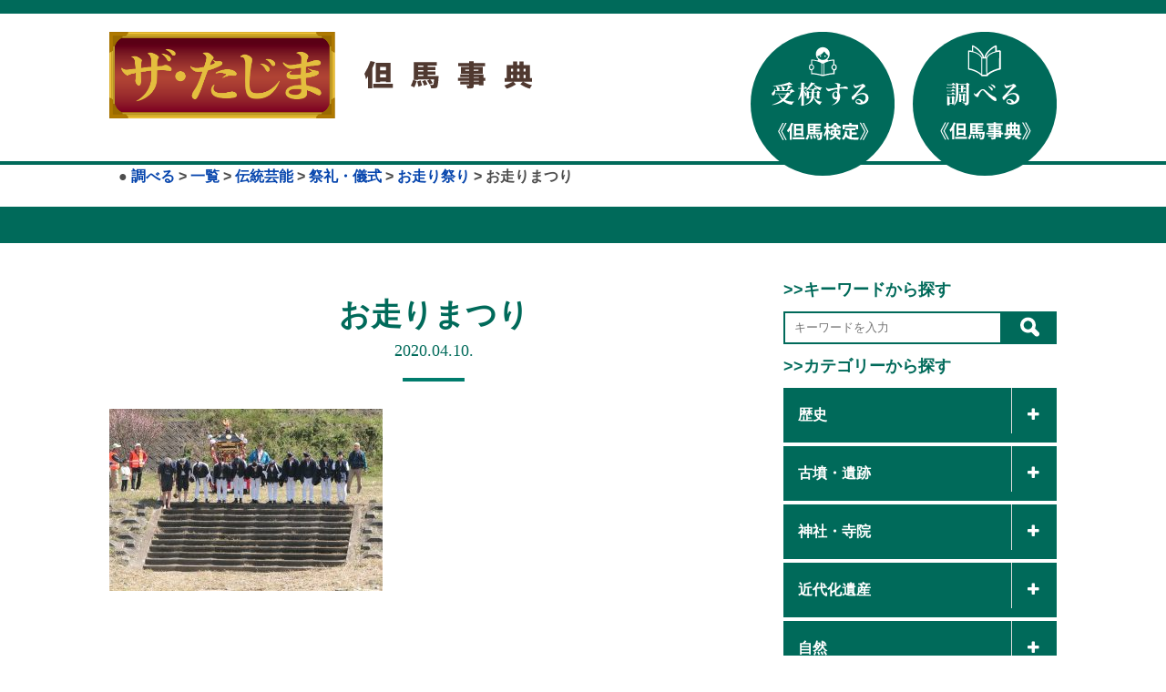

--- FILE ---
content_type: text/html; charset=UTF-8
request_url: https://the-tajima.com/spot/255/%E3%81%8A%E8%B5%B0%E3%82%8A%E3%81%BE%E3%81%A4%E3%82%8A%E3%80%8E%E5%B7%9D%E6%B8%A1%E5%BE%A1%E3%80%8F%EF%BC%88%E7%89%B9%E6%B4%BE%E5%93%A12019-4-13%EF%BC%89%EF%BC%92/
body_size: 38604
content:

<!DOCTYPE html>
<html>
<head>
<!-- Global site tag (gtag.js) - Google Analytics -->
<script async src="https://www.googletagmanager.com/gtag/js?id=UA-172771530-1"></script>
<script>
  window.dataLayer = window.dataLayer || [];
  function gtag(){dataLayer.push(arguments);}
  gtag('js', new Date());

  gtag('config', 'UA-172771530-1');
</script>
	<meta charset="UTF-8">
	
	<meta name="viewport" content="width=device-width,initial-scale=1.0,minimum-scale=1.0">
	<link rel="stylesheet" type="text/css" href="https://the-tajima.com/wp/wp-content/themes/tajima-kentei/style.css">
	<link rel="stylesheet" type="text/css" href="https://the-tajima.com/wp/wp-content/themes/tajima-kentei/js/slick/slick-theme.css">
	<link rel="stylesheet" type="text/css" href="https://the-tajima.com/wp/wp-content/themes/tajima-kentei/js/slick/slick.css">
	<link href="//maxcdn.bootstrapcdn.com/font-awesome/4.7.0/css/font-awesome.min.css" rel="stylesheet" integrity="sha384-wvfXpqpZZVQGK6TAh5PVlGOfQNHSoD2xbE+QkPxCAFlNEevoEH3Sl0sibVcOQVnN" crossorigin="anonymous">
	<script type="text/javascript" src="//webfonts.sakura.ne.jp/js/sakurav3.js"></script>

		<!-- All in One SEO 4.7.6 - aioseo.com -->
		<title>お走りまつり | 但馬再発見、但馬検定公式サイト「ザ・たじま」但馬事典</title>
	<meta name="description" content="お走りまつり『川渡御』 （2019特派員撮影）" />
	<meta name="robots" content="max-image-preview:large" />
	<meta name="author" content="但馬ふるさとづくり協会"/>
	<meta name="google-site-verification" content="RZdxXNMqLGif3hIKv35GCUAB7SAtwFzGHvD2OG9885M" />
	<link rel="canonical" href="https://the-tajima.com/spot/255/%e3%81%8a%e8%b5%b0%e3%82%8a%e3%81%be%e3%81%a4%e3%82%8a%e3%80%8e%e5%b7%9d%e6%b8%a1%e5%be%a1%e3%80%8f%ef%bc%88%e7%89%b9%e6%b4%be%e5%93%a12019-4-13%ef%bc%89%ef%bc%92/" />
	<meta name="generator" content="All in One SEO (AIOSEO) 4.7.6" />
		<meta property="og:locale" content="ja_JP" />
		<meta property="og:site_name" content="但馬再発見、但馬検定公式サイト「ザ・たじま」但馬事典 | 但馬再発見、但馬検定公式サイト「ザ・たじま」但馬事典" />
		<meta property="og:type" content="article" />
		<meta property="og:title" content="お走りまつり | 但馬再発見、但馬検定公式サイト「ザ・たじま」但馬事典" />
		<meta property="og:url" content="https://the-tajima.com/spot/255/%e3%81%8a%e8%b5%b0%e3%82%8a%e3%81%be%e3%81%a4%e3%82%8a%e3%80%8e%e5%b7%9d%e6%b8%a1%e5%be%a1%e3%80%8f%ef%bc%88%e7%89%b9%e6%b4%be%e5%93%a12019-4-13%ef%bc%89%ef%bc%92/" />
		<meta property="article:published_time" content="2020-04-10T06:21:32+00:00" />
		<meta property="article:modified_time" content="2020-05-11T04:49:55+00:00" />
		<meta name="twitter:card" content="summary" />
		<meta name="twitter:title" content="お走りまつり | 但馬再発見、但馬検定公式サイト「ザ・たじま」但馬事典" />
		<script type="application/ld+json" class="aioseo-schema">
			{"@context":"https:\/\/schema.org","@graph":[{"@type":"BreadcrumbList","@id":"https:\/\/the-tajima.com\/spot\/255\/%e3%81%8a%e8%b5%b0%e3%82%8a%e3%81%be%e3%81%a4%e3%82%8a%e3%80%8e%e5%b7%9d%e6%b8%a1%e5%be%a1%e3%80%8f%ef%bc%88%e7%89%b9%e6%b4%be%e5%93%a12019-4-13%ef%bc%89%ef%bc%92\/#breadcrumblist","itemListElement":[{"@type":"ListItem","@id":"https:\/\/the-tajima.com\/#listItem","position":1,"name":"\u5bb6","item":"https:\/\/the-tajima.com\/","nextItem":{"@type":"ListItem","@id":"https:\/\/the-tajima.com\/spot\/255\/%e3%81%8a%e8%b5%b0%e3%82%8a%e3%81%be%e3%81%a4%e3%82%8a%e3%80%8e%e5%b7%9d%e6%b8%a1%e5%be%a1%e3%80%8f%ef%bc%88%e7%89%b9%e6%b4%be%e5%93%a12019-4-13%ef%bc%89%ef%bc%92\/#listItem","name":"\u304a\u8d70\u308a\u307e\u3064\u308a"}},{"@type":"ListItem","@id":"https:\/\/the-tajima.com\/spot\/255\/%e3%81%8a%e8%b5%b0%e3%82%8a%e3%81%be%e3%81%a4%e3%82%8a%e3%80%8e%e5%b7%9d%e6%b8%a1%e5%be%a1%e3%80%8f%ef%bc%88%e7%89%b9%e6%b4%be%e5%93%a12019-4-13%ef%bc%89%ef%bc%92\/#listItem","position":2,"name":"\u304a\u8d70\u308a\u307e\u3064\u308a","previousItem":{"@type":"ListItem","@id":"https:\/\/the-tajima.com\/#listItem","name":"\u5bb6"}}]},{"@type":"ItemPage","@id":"https:\/\/the-tajima.com\/spot\/255\/%e3%81%8a%e8%b5%b0%e3%82%8a%e3%81%be%e3%81%a4%e3%82%8a%e3%80%8e%e5%b7%9d%e6%b8%a1%e5%be%a1%e3%80%8f%ef%bc%88%e7%89%b9%e6%b4%be%e5%93%a12019-4-13%ef%bc%89%ef%bc%92\/#itempage","url":"https:\/\/the-tajima.com\/spot\/255\/%e3%81%8a%e8%b5%b0%e3%82%8a%e3%81%be%e3%81%a4%e3%82%8a%e3%80%8e%e5%b7%9d%e6%b8%a1%e5%be%a1%e3%80%8f%ef%bc%88%e7%89%b9%e6%b4%be%e5%93%a12019-4-13%ef%bc%89%ef%bc%92\/","name":"\u304a\u8d70\u308a\u307e\u3064\u308a | \u4f46\u99ac\u518d\u767a\u898b\u3001\u4f46\u99ac\u691c\u5b9a\u516c\u5f0f\u30b5\u30a4\u30c8\u300c\u30b6\u30fb\u305f\u3058\u307e\u300d\u4f46\u99ac\u4e8b\u5178","description":"\u304a\u8d70\u308a\u307e\u3064\u308a\u300e\u5ddd\u6e21\u5fa1\u300f \uff082019\u7279\u6d3e\u54e1\u64ae\u5f71\uff09","inLanguage":"ja","isPartOf":{"@id":"https:\/\/the-tajima.com\/#website"},"breadcrumb":{"@id":"https:\/\/the-tajima.com\/spot\/255\/%e3%81%8a%e8%b5%b0%e3%82%8a%e3%81%be%e3%81%a4%e3%82%8a%e3%80%8e%e5%b7%9d%e6%b8%a1%e5%be%a1%e3%80%8f%ef%bc%88%e7%89%b9%e6%b4%be%e5%93%a12019-4-13%ef%bc%89%ef%bc%92\/#breadcrumblist"},"author":{"@id":"https:\/\/the-tajima.com\/author\/tajimakentei\/#author"},"creator":{"@id":"https:\/\/the-tajima.com\/author\/tajimakentei\/#author"},"datePublished":"2020-04-10T15:21:32+09:00","dateModified":"2020-05-11T13:49:55+09:00"},{"@type":"Organization","@id":"https:\/\/the-tajima.com\/#organization","name":"\u4f46\u99ac\u518d\u767a\u898b\u3001\u4f46\u99ac\u691c\u5b9a\u516c\u5f0f\u30b5\u30a4\u30c8\u300c\u30b6\u30fb\u305f\u3058\u307e\u300d\u4f46\u99ac\u4e8b\u5178","description":"\u4f46\u99ac\u518d\u767a\u898b\u3001\u4f46\u99ac\u691c\u5b9a\u516c\u5f0f\u30b5\u30a4\u30c8\u300c\u30b6\u30fb\u305f\u3058\u307e\u300d\u4f46\u99ac\u4e8b\u5178","url":"https:\/\/the-tajima.com\/"},{"@type":"Person","@id":"https:\/\/the-tajima.com\/author\/tajimakentei\/#author","url":"https:\/\/the-tajima.com\/author\/tajimakentei\/","name":"\u4f46\u99ac\u3075\u308b\u3055\u3068\u3065\u304f\u308a\u5354\u4f1a","image":{"@type":"ImageObject","@id":"https:\/\/the-tajima.com\/spot\/255\/%e3%81%8a%e8%b5%b0%e3%82%8a%e3%81%be%e3%81%a4%e3%82%8a%e3%80%8e%e5%b7%9d%e6%b8%a1%e5%be%a1%e3%80%8f%ef%bc%88%e7%89%b9%e6%b4%be%e5%93%a12019-4-13%ef%bc%89%ef%bc%92\/#authorImage","url":"https:\/\/secure.gravatar.com\/avatar\/ac51e8a9f15c7c9056168aa9a404226d?s=96&d=mm&r=g","width":96,"height":96,"caption":"\u4f46\u99ac\u3075\u308b\u3055\u3068\u3065\u304f\u308a\u5354\u4f1a"}},{"@type":"WebSite","@id":"https:\/\/the-tajima.com\/#website","url":"https:\/\/the-tajima.com\/","name":"\u4f46\u99ac\u518d\u767a\u898b\u3001\u4f46\u99ac\u691c\u5b9a\u516c\u5f0f\u30b5\u30a4\u30c8\u300c\u30b6\u30fb\u305f\u3058\u307e\u300d\u4f46\u99ac\u4e8b\u5178","description":"\u4f46\u99ac\u518d\u767a\u898b\u3001\u4f46\u99ac\u691c\u5b9a\u516c\u5f0f\u30b5\u30a4\u30c8\u300c\u30b6\u30fb\u305f\u3058\u307e\u300d\u4f46\u99ac\u4e8b\u5178","inLanguage":"ja","publisher":{"@id":"https:\/\/the-tajima.com\/#organization"}}]}
		</script>
		<!-- All in One SEO -->

<link rel='dns-prefetch' href='//s.w.org' />
<link rel="alternate" type="application/rss+xml" title="但馬再発見、但馬検定公式サイト「ザ・たじま」但馬事典 &raquo; お走りまつり のコメントのフィード" href="https://the-tajima.com/spot/255/%e3%81%8a%e8%b5%b0%e3%82%8a%e3%81%be%e3%81%a4%e3%82%8a%e3%80%8e%e5%b7%9d%e6%b8%a1%e5%be%a1%e3%80%8f%ef%bc%88%e7%89%b9%e6%b4%be%e5%93%a12019-4-13%ef%bc%89%ef%bc%92/feed/" />
		<script type="text/javascript">
			window._wpemojiSettings = {"baseUrl":"https:\/\/s.w.org\/images\/core\/emoji\/13.0.1\/72x72\/","ext":".png","svgUrl":"https:\/\/s.w.org\/images\/core\/emoji\/13.0.1\/svg\/","svgExt":".svg","source":{"concatemoji":"https:\/\/the-tajima.com\/wp\/wp-includes\/js\/wp-emoji-release.min.js?ver=d35613a1361bdea2c2f2d461c9815599"}};
			!function(e,a,t){var n,r,o,i=a.createElement("canvas"),p=i.getContext&&i.getContext("2d");function s(e,t){var a=String.fromCharCode;p.clearRect(0,0,i.width,i.height),p.fillText(a.apply(this,e),0,0);e=i.toDataURL();return p.clearRect(0,0,i.width,i.height),p.fillText(a.apply(this,t),0,0),e===i.toDataURL()}function c(e){var t=a.createElement("script");t.src=e,t.defer=t.type="text/javascript",a.getElementsByTagName("head")[0].appendChild(t)}for(o=Array("flag","emoji"),t.supports={everything:!0,everythingExceptFlag:!0},r=0;r<o.length;r++)t.supports[o[r]]=function(e){if(!p||!p.fillText)return!1;switch(p.textBaseline="top",p.font="600 32px Arial",e){case"flag":return s([127987,65039,8205,9895,65039],[127987,65039,8203,9895,65039])?!1:!s([55356,56826,55356,56819],[55356,56826,8203,55356,56819])&&!s([55356,57332,56128,56423,56128,56418,56128,56421,56128,56430,56128,56423,56128,56447],[55356,57332,8203,56128,56423,8203,56128,56418,8203,56128,56421,8203,56128,56430,8203,56128,56423,8203,56128,56447]);case"emoji":return!s([55357,56424,8205,55356,57212],[55357,56424,8203,55356,57212])}return!1}(o[r]),t.supports.everything=t.supports.everything&&t.supports[o[r]],"flag"!==o[r]&&(t.supports.everythingExceptFlag=t.supports.everythingExceptFlag&&t.supports[o[r]]);t.supports.everythingExceptFlag=t.supports.everythingExceptFlag&&!t.supports.flag,t.DOMReady=!1,t.readyCallback=function(){t.DOMReady=!0},t.supports.everything||(n=function(){t.readyCallback()},a.addEventListener?(a.addEventListener("DOMContentLoaded",n,!1),e.addEventListener("load",n,!1)):(e.attachEvent("onload",n),a.attachEvent("onreadystatechange",function(){"complete"===a.readyState&&t.readyCallback()})),(n=t.source||{}).concatemoji?c(n.concatemoji):n.wpemoji&&n.twemoji&&(c(n.twemoji),c(n.wpemoji)))}(window,document,window._wpemojiSettings);
		</script>
		<style type="text/css">
img.wp-smiley,
img.emoji {
	display: inline !important;
	border: none !important;
	box-shadow: none !important;
	height: 1em !important;
	width: 1em !important;
	margin: 0 .07em !important;
	vertical-align: -0.1em !important;
	background: none !important;
	padding: 0 !important;
}
</style>
	<link rel='stylesheet' id='sgr_main-css'  href='https://the-tajima.com/wp/wp-content/plugins/simple-google-recaptcha/sgr.css?ver=1626336423' type='text/css' media='all' />
<link rel='stylesheet' id='wp-block-library-css'  href='https://the-tajima.com/wp/wp-includes/css/dist/block-library/style.min.css?ver=d35613a1361bdea2c2f2d461c9815599' type='text/css' media='all' />
<link rel='stylesheet' id='contact-form-7-confirm-css'  href='https://the-tajima.com/wp/wp-content/plugins/contact-form-7-add-confirm/includes/css/styles.css?ver=5.1' type='text/css' media='all' />
<link rel='stylesheet' id='wp_make_quiz-css'  href='https://the-tajima.com/wp/wp-content/plugins/wp-make-quiz/style.css?ver=d35613a1361bdea2c2f2d461c9815599' type='text/css' media='all' />
<link rel='stylesheet' id='search-filter-plugin-styles-css'  href='https://the-tajima.com/wp/wp-content/plugins/search-filter-pro/public/assets/css/search-filter.min.css?ver=2.5.1' type='text/css' media='all' />
<link rel='stylesheet' id='fancybox-css'  href='https://the-tajima.com/wp/wp-content/plugins/easy-fancybox/fancybox/1.5.4/jquery.fancybox.min.css?ver=d35613a1361bdea2c2f2d461c9815599' type='text/css' media='screen' />
<link rel='stylesheet' id='wp-pagenavi-css'  href='https://the-tajima.com/wp/wp-content/plugins/wp-pagenavi/pagenavi-css.css?ver=2.70' type='text/css' media='all' />
<script type='text/javascript' id='sgr_main-js-extra'>
/* <![CDATA[ */
var sgr_main = {"sgr_site_key":"6LcF1pgbAAAAAJIekGcOaPZJ0VmJD1j9wMhW4bWv"};
/* ]]> */
</script>
<script type='text/javascript' src='https://the-tajima.com/wp/wp-content/plugins/simple-google-recaptcha/sgr.js?ver=1626336423' id='sgr_main-js'></script>
<script type='text/javascript' src='https://the-tajima.com/wp/wp-includes/js/jquery/jquery.min.js?ver=3.5.1' id='jquery-core-js'></script>
<script type='text/javascript' src='https://the-tajima.com/wp/wp-includes/js/jquery/jquery-migrate.min.js?ver=3.3.2' id='jquery-migrate-js'></script>
<script type='text/javascript' id='search-filter-plugin-build-js-extra'>
/* <![CDATA[ */
var SF_LDATA = {"ajax_url":"https:\/\/the-tajima.com\/wp\/wp-admin\/admin-ajax.php","home_url":"https:\/\/the-tajima.com\/"};
/* ]]> */
</script>
<script type='text/javascript' src='https://the-tajima.com/wp/wp-content/plugins/search-filter-pro/public/assets/js/search-filter-build.min.js?ver=2.5.1' id='search-filter-plugin-build-js'></script>
<script type='text/javascript' src='https://the-tajima.com/wp/wp-content/plugins/search-filter-pro/public/assets/js/chosen.jquery.min.js?ver=2.5.1' id='search-filter-plugin-chosen-js'></script>
<link rel="https://api.w.org/" href="https://the-tajima.com/wp-json/" /><link rel="alternate" type="application/json" href="https://the-tajima.com/wp-json/wp/v2/media/1577" /><link rel="EditURI" type="application/rsd+xml" title="RSD" href="https://the-tajima.com/wp/xmlrpc.php?rsd" />
<link rel="wlwmanifest" type="application/wlwmanifest+xml" href="https://the-tajima.com/wp/wp-includes/wlwmanifest.xml" /> 

<link rel='shortlink' href='https://the-tajima.com/?p=1577' />
<link rel="alternate" type="application/json+oembed" href="https://the-tajima.com/wp-json/oembed/1.0/embed?url=https%3A%2F%2Fthe-tajima.com%2Fspot%2F255%2F%25e3%2581%258a%25e8%25b5%25b0%25e3%2582%258a%25e3%2581%25be%25e3%2581%25a4%25e3%2582%258a%25e3%2580%258e%25e5%25b7%259d%25e6%25b8%25a1%25e5%25be%25a1%25e3%2580%258f%25ef%25bc%2588%25e7%2589%25b9%25e6%25b4%25be%25e5%2593%25a12019-4-13%25ef%25bc%2589%25ef%25bc%2592%2F" />
<link rel="alternate" type="text/xml+oembed" href="https://the-tajima.com/wp-json/oembed/1.0/embed?url=https%3A%2F%2Fthe-tajima.com%2Fspot%2F255%2F%25e3%2581%258a%25e8%25b5%25b0%25e3%2582%258a%25e3%2581%25be%25e3%2581%25a4%25e3%2582%258a%25e3%2580%258e%25e5%25b7%259d%25e6%25b8%25a1%25e5%25be%25a1%25e3%2580%258f%25ef%25bc%2588%25e7%2589%25b9%25e6%25b4%25be%25e5%2593%25a12019-4-13%25ef%25bc%2589%25ef%25bc%2592%2F&#038;format=xml" />
<link rel="icon" href="https://the-tajima.com/wp/wp-content/uploads/2020/05/cropped-bn-32x32.jpg" sizes="32x32" />
<link rel="icon" href="https://the-tajima.com/wp/wp-content/uploads/2020/05/cropped-bn-192x192.jpg" sizes="192x192" />
<link rel="apple-touch-icon" href="https://the-tajima.com/wp/wp-content/uploads/2020/05/cropped-bn-180x180.jpg" />
<meta name="msapplication-TileImage" content="https://the-tajima.com/wp/wp-content/uploads/2020/05/cropped-bn-270x270.jpg" />
</head>
<body class="attachment attachment-template-default single single-attachment postid-1577 attachmentid-1577 attachment-jpeg">
	<header class="header">
					<div class="header_inner block_main">
				<div class="sitetitle">
					<div class="logoarea"><a href="https://the-tajima.com/"><img class="thetajima" src="https://the-tajima.com/wp/wp-content/themes/tajima-kentei/img/logo_thetajima.png"></a><img class="tajimajiten" src="https://the-tajima.com/wp/wp-content/themes/tajima-kentei/img/logo_tajimajiten.svg"></div>
					<div id="subtitle">
						<h3 class="smenu"> <div class="breadcrumb-area">●
<span property="itemListElement" typeof="ListItem"><a property="item" typeof="WebPage" title="Go to 調べる." href="https://the-tajima.com/findout/" class="spot-root post post-spot" ><span property="name">調べる</span></a><meta property="position" content="1"></span> &gt; <span property="itemListElement" typeof="ListItem"><a property="item" typeof="WebPage" title="Go to the 一覧 調べるカテゴリー archives." href="https://the-tajima.com/spot-cat/category/?post_type=attachment" class="taxonomy spot-cat" ><span property="name">一覧</span></a><meta property="position" content="2"></span> &gt; <span property="itemListElement" typeof="ListItem"><a property="item" typeof="WebPage" title="Go to the 伝統芸能 調べるカテゴリー archives." href="https://the-tajima.com/spot-cat/traditionalculture/?post_type=attachment" class="taxonomy spot-cat" ><span property="name">伝統芸能</span></a><meta property="position" content="3"></span> &gt; <span property="itemListElement" typeof="ListItem"><a property="item" typeof="WebPage" title="Go to the 祭礼・儀式 調べるカテゴリー archives." href="https://the-tajima.com/spot-cat/traditionalculture-sairei/?post_type=attachment" class="taxonomy spot-cat" ><span property="name">祭礼・儀式</span></a><meta property="position" content="4"></span> &gt; <span property="itemListElement" typeof="ListItem"><a property="item" typeof="WebPage" title="Go to お走り祭り." href="https://the-tajima.com/spot/255/" class="post post-spot" ><span property="name">お走り祭り</span></a><meta property="position" content="5"></span> &gt; <span class="post post-attachment current-item">お走りまつり</span></h3>
					</div>
				</div>
				<div class="button pc"><a href="https://the-tajima.com/greeting/"><img src="https://the-tajima.com/wp/wp-content/themes/tajima-kentei/img/btn_juken.svg"></a><a href="https://the-tajima.com/findout"><img src="https://the-tajima.com/wp/wp-content/themes/tajima-kentei/img/btn_shiraberu.svg"></a><!--<a href="https://the-tajima.com/kenteivideo"><img src="https://the-tajima.com/wp/wp-content/themes/tajima-kentei/img/btn_miru.svg"></a>--></div>
			</div>
			<div class="nav">
				<div class="inner block_main">
									</div>
			</div>
			</header><!--/.header-->
	 	<div class="contents spot block_main">
		<div class="container cf">
			<div class="main leftcolumn left">
									<div class="pageheader">
					    <h1 class="mincho">お走りまつり</h1>
					    <p class="rubi mincho">2020.04.10.</p>
					</div>
					<div class="block details">
						<p class="attachment"><a href='https://the-tajima.com/wp/wp-content/uploads/2020/03/お走りまつり『川渡御』（特派員2019.4.13）２.jpg'><img width="300" height="200" src="https://the-tajima.com/wp/wp-content/uploads/2020/03/お走りまつり『川渡御』（特派員2019.4.13）２-300x200.jpg" class="attachment-medium size-medium" alt="" loading="lazy" srcset="https://the-tajima.com/wp/wp-content/uploads/2020/03/お走りまつり『川渡御』（特派員2019.4.13）２-300x200.jpg 300w, https://the-tajima.com/wp/wp-content/uploads/2020/03/お走りまつり『川渡御』（特派員2019.4.13）２-1024x682.jpg 1024w, https://the-tajima.com/wp/wp-content/uploads/2020/03/お走りまつり『川渡御』（特派員2019.4.13）２-768x511.jpg 768w, https://the-tajima.com/wp/wp-content/uploads/2020/03/お走りまつり『川渡御』（特派員2019.4.13）２.jpg 1200w" sizes="(max-width: 300px) 100vw, 300px" /></a></p>
					</div>
							</div>
						<div class="sidebar right">	
				<div class="search block2">
					<div class="title4">
					&gt;&gt;キーワードから探す
					</div>
					<div class="title4">
					
					<form id="form" action="https://the-tajima.com/" method="get">
					    <input id="s-box" name="s" type="text" placeholder="キーワードを入力"/>
					    <button type="submit" id="s-btn-area"><div id="s-btn"><img src="https://the-tajima.com/wp/wp-content/themes/tajima-kentei/img/ico_search.png"></div></button>
					</form>					</div>
					<div class="title4">
						&gt;&gt;カテゴリーから探す
					</div>
					<ul class="side_cate">
							<li class="cat-item cat-item-27"><a href="https://the-tajima.com/spot-cat/history/">歴史</a>
<ul class='children'>
	<li class="cat-item cat-item-160"><a href="https://the-tajima.com/spot-cat/history-all/">歴史（古代〜現代）</a>
</li>
	<li class="cat-item cat-item-79"><a href="https://the-tajima.com/spot-cat/nenpyo/">歴史年表</a>
</li>
</ul>
</li>
	<li class="cat-item cat-item-28"><a href="https://the-tajima.com/spot-cat/remains/">古墳・遺跡</a>
<ul class='children'>
	<li class="cat-item cat-item-44"><a href="https://the-tajima.com/spot-cat/remains-kofun/">古墳</a>
</li>
	<li class="cat-item cat-item-45"><a href="https://the-tajima.com/spot-cat/remains-iseki/">遺跡・史跡</a>
</li>
	<li class="cat-item cat-item-46"><a href="https://the-tajima.com/spot-cat/remains-jyouseki/">城跡</a>
</li>
</ul>
</li>
	<li class="cat-item cat-item-29"><a href="https://the-tajima.com/spot-cat/temple/">神社・寺院</a>
<ul class='children'>
	<li class="cat-item cat-item-47"><a href="https://the-tajima.com/spot-cat/temple-jinjya/">神社</a>
</li>
	<li class="cat-item cat-item-48"><a href="https://the-tajima.com/spot-cat/temple-tera/">寺院</a>
</li>
</ul>
</li>
	<li class="cat-item cat-item-30"><a href="https://the-tajima.com/spot-cat/modernheritage/">近代化遺産</a>
<ul class='children'>
	<li class="cat-item cat-item-49"><a href="https://the-tajima.com/spot-cat/modernhertage-sangyou/">近代化遺産（産業）</a>
</li>
	<li class="cat-item cat-item-50"><a href="https://the-tajima.com/spot-cat/modernhertage-kotsu/">近代化遺産（交通）</a>
</li>
	<li class="cat-item cat-item-51"><a href="https://the-tajima.com/spot-cat/modernhertage-sonota/">近代化遺産（その他）</a>
</li>
</ul>
</li>
	<li class="cat-item cat-item-31"><a href="https://the-tajima.com/spot-cat/nature/">自然</a>
<ul class='children'>
	<li class="cat-item cat-item-52"><a href="https://the-tajima.com/spot-cat/nature-meisyo/">名勝・奇勝</a>
</li>
	<li class="cat-item cat-item-53"><a href="https://the-tajima.com/spot-cat/nature-yama/">山</a>
</li>
	<li class="cat-item cat-item-54"><a href="https://the-tajima.com/spot-cat/nature-kawa/">川</a>
</li>
	<li class="cat-item cat-item-55"><a href="https://the-tajima.com/spot-cat/nature-taki/">滝・渓谷</a>
</li>
	<li class="cat-item cat-item-56"><a href="https://the-tajima.com/spot-cat/nature-doubutsu/">動物</a>
</li>
	<li class="cat-item cat-item-57"><a href="https://the-tajima.com/spot-cat/nature-syokubutsu/">植物</a>
</li>
</ul>
</li>
	<li class="cat-item cat-item-32"><a href="https://the-tajima.com/spot-cat/traditionalculture/">伝統芸能</a>
<ul class='children'>
	<li class="cat-item cat-item-58"><a href="https://the-tajima.com/spot-cat/traditionalculture-dento/">民俗芸能</a>
</li>
	<li class="cat-item cat-item-59"><a href="https://the-tajima.com/spot-cat/traditionalculture-sairei/">祭礼・儀式</a>
</li>
</ul>
</li>
	<li class="cat-item cat-item-33"><a href="https://the-tajima.com/spot-cat/person/">人物</a>
</li>
	<li class="cat-item cat-item-34"><a href="https://the-tajima.com/spot-cat/living/">暮らし</a>
<ul class='children'>
	<li class="cat-item cat-item-60"><a href="https://the-tajima.com/spot-cat/living-onsen/">温泉</a>
</li>
	<li class="cat-item cat-item-61"><a href="https://the-tajima.com/spot-cat/living-syoku/">食</a>
</li>
	<li class="cat-item cat-item-62"><a href="https://the-tajima.com/spot-cat/living-sangyo/">産業</a>
</li>
	<li class="cat-item cat-item-63"><a href="https://the-tajima.com/spot-cat/living-dentoukougei/">伝統工芸</a>
</li>
	<li class="cat-item cat-item-64"><a href="https://the-tajima.com/spot-cat/living-machinami/">町並み</a>
</li>
	<li class="cat-item cat-item-65"><a href="https://the-tajima.com/spot-cat/living-tatemono/">建物</a>
</li>
	<li class="cat-item cat-item-66"><a href="https://the-tajima.com/spot-cat/living-densetsu/">伝説・昔話</a>
</li>
</ul>
</li>
	<li class="cat-item cat-item-78"><a href="https://the-tajima.com/spot-cat/zatsugaku/">但馬雑学</a>
<ul class='children'>
	<li class="cat-item cat-item-74"><a href="https://the-tajima.com/spot-cat/column/">コラム</a>
</li>
</ul>
</li>
						<span class="accodionBtn"></span>
					</ul>
					<div class="title4">
						&gt;&gt;地域から探す
					</div>
					<ul class="side_cate">
							<li class="cat-item cat-item-159"><a href="https://the-tajima.com/city/tajima-area/">但馬全域</a>
</li>
	<li class="cat-item cat-item-135"><a href="https://the-tajima.com/city/toyooka-city/">豊岡市</a>
<ul class='children'>
	<li class="cat-item cat-item-136"><a href="https://the-tajima.com/city/toyooka-area/">豊岡エリア</a>
</li>
	<li class="cat-item cat-item-137"><a href="https://the-tajima.com/city/kinosaki-area/">城崎エリア</a>
</li>
	<li class="cat-item cat-item-138"><a href="https://the-tajima.com/city/takeno-area/">竹野エリア</a>
</li>
	<li class="cat-item cat-item-139"><a href="https://the-tajima.com/city/hidaka-area/">日高エリア</a>
</li>
	<li class="cat-item cat-item-140"><a href="https://the-tajima.com/city/izushi-area/">出石エリア</a>
</li>
	<li class="cat-item cat-item-141"><a href="https://the-tajima.com/city/tanto-area/">但東エリア</a>
</li>
</ul>
</li>
	<li class="cat-item cat-item-142"><a href="https://the-tajima.com/city/yabu-city/">養父市</a>
<ul class='children'>
	<li class="cat-item cat-item-145"><a href="https://the-tajima.com/city/yoka-area/">八鹿エリア</a>
</li>
	<li class="cat-item cat-item-146"><a href="https://the-tajima.com/city/yabu-area/">養父エリア</a>
</li>
	<li class="cat-item cat-item-144"><a href="https://the-tajima.com/city/oya-area/">大屋エリア</a>
</li>
	<li class="cat-item cat-item-143"><a href="https://the-tajima.com/city/sekinomiya-area/">関宮エリア</a>
</li>
</ul>
</li>
	<li class="cat-item cat-item-147"><a href="https://the-tajima.com/city/asago-city/">朝来市</a>
<ul class='children'>
	<li class="cat-item cat-item-149"><a href="https://the-tajima.com/city/ikuno-area/">生野エリア</a>
</li>
	<li class="cat-item cat-item-150"><a href="https://the-tajima.com/city/wadayama-area/">和田山エリア</a>
</li>
	<li class="cat-item cat-item-148"><a href="https://the-tajima.com/city/santo-area/">山東エリア</a>
</li>
	<li class="cat-item cat-item-151"><a href="https://the-tajima.com/city/asago-area/">朝来エリア</a>
</li>
</ul>
</li>
	<li class="cat-item cat-item-152"><a href="https://the-tajima.com/city/kami-town/">香美町</a>
<ul class='children'>
	<li class="cat-item cat-item-155"><a href="https://the-tajima.com/city/kasumi-area/">香住エリア</a>
</li>
	<li class="cat-item cat-item-154"><a href="https://the-tajima.com/city/muraoka-area/">村岡エリア</a>
</li>
	<li class="cat-item cat-item-153"><a href="https://the-tajima.com/city/ojiro-area/">小代エリア</a>
</li>
</ul>
</li>
	<li class="cat-item cat-item-156"><a href="https://the-tajima.com/city/shinonsen/">新温泉町</a>
<ul class='children'>
	<li class="cat-item cat-item-158"><a href="https://the-tajima.com/city/shinonsen-hamasaka/">浜坂エリア</a>
</li>
	<li class="cat-item cat-item-157"><a href="https://the-tajima.com/city/shinonsen-onsen/">温泉エリア</a>
</li>
</ul>
</li>
						<span class="accodionBtn"></span>
					</ul>
										
					
				</div><!--/.search-->
				<!--<div class="news block2">
					<div class="title3">
						<span>新着情報</span>
					</div>
					<ul class="inner">
																		  						  	<li>
								<div class="date">
								2026.01.15.								</div>
								<div class="title">
								<a href="https://the-tajima.com/7666/%e3%80%8c%e7%ac%ac20%e5%9b%9e%e4%bd%86%e9%a6%ac%e6%a4%9c%e5%ae%9a%e3%80%8d%e3%81%ae%e7%b5%90%e6%9e%9c%e3%82%92%e7%99%ba%e8%a1%a8%ef%bc%81/">「第20回但馬検定」の結果を発表！</a>
								</div>	
							</li>
						  						  	<li>
								<div class="date">
								2025.12.10.								</div>
								<div class="title">
								<a href="https://the-tajima.com/7619/%e3%80%8c%e7%ac%ac19%e5%9b%9e%e4%bd%86%e9%a6%ac%e6%a4%9c%e5%ae%9a%e3%80%8d%e3%81%ae%e5%95%8f%e9%a1%8c%e3%81%a8%e8%a7%a3%e7%ad%94%e3%82%92%e5%85%ac%e9%96%8b%ef%bc%81/">「第20回但馬検定」の問題と解答を公開！</a>
								</div>	
							</li>
						  						  	<li>
								<div class="date">
								2025.09.26.								</div>
								<div class="title">
								<a href="https://the-tajima.com/7538/r7kenteiqr/">R7但馬検定募集チラシ説明QR</a>
								</div>	
							</li>
						  						  	<li>
								<div class="date">
								2025.09.26.								</div>
								<div class="title">
								<a href="https://the-tajima.com/7512/%e3%80%8c%e7%ac%ac19%e5%9b%9e%e4%bd%86%e9%a6%ac%e6%a4%9c%e5%ae%9a%e3%80%8d%e5%8f%97%e6%a4%9c%e8%80%85%e5%8b%9f%e9%9b%86%e9%96%8b%e5%a7%8b%ef%bc%81%ef%bc%81/">「第20回但馬検定」受検者募集開始！！</a>
								</div>	
							</li>
						  											</ul>
					<a class="link" href="#"><i class="fas fa-caret-square-right"></i>
						一覧はこちら
					</a>
				</div>--><!--/.news-->
			</div>			</div>
	</div><!--/.contents-->
	
					<footer class="footer">
				<ul class="link list1">
					｜<li><a href="https://the-tajima.com/greeting">受検する>> 但馬検定</a></li>｜<li><a href="https://the-tajima.com/findout">調べる>> 但馬事典</a></li>｜
				</ul>
				<ul class="link list2">
				｜<li><a href="https://the-tajima.com/miniquiz">ミニクイズ>> たじま知ってQ</a></li>｜<li><a href="https://the-tajima.com/urarojitanken">散策する>>　裏路地探検アーカイブ</a></li>｜
				</ul>
				<ul class="link list3">
				｜<li><a href="https://the-tajima.com/sitemap">サイトマップ</a></li>｜<li><a href="https://the-tajima.com/policy">プライバシーポリシー</a></li>｜<li><a href="https://the-tajima.com/contact">お問い合わせ</a></li>｜
				</ul>
								<dl class="information">
					<dt>公益財団法人　<br class="sp">但馬ふるさとづくり協会</dt>
					<dd>
						<ul>
							<li>〒668-0045&nbsp;兵庫県豊岡市城南町23-6&nbsp;豊岡健康福祉センター3階</li>
							<li>TEL 0796-24-2246&nbsp;／&nbsp;FAX 0796-24-1613</li>
						</ul>
					</dd>
				</dl>
				<div class="banner"><a href="https://www.tajima.or.jp/" target="_blank"><img src="https://the-tajima.com/wp/wp-content/themes/tajima-kentei/img/bnr_tajimaexpress.png" alt="但馬情報特急"></a><a href="http://fc.tajima.or.jp/" target="_blank"><img src="https://the-tajima.com/wp/wp-content/themes/tajima-kentei/img/bnr_furusato.png" alt="但馬ファンクラブ"></a></div>
				<div class="copyright">
					COPYRIGHT&nbsp;©&nbsp;公益財団法人&nbsp;但馬ふるさとづくり協会&nbsp;All&nbsp;Rights&nbsp;Reserved.
				</div>
			</footer>
		<div class="bottomnavi">
	<a href="https://the-tajima.com/greeting/">
		<img src="https://the-tajima.com/wp/wp-content/themes/tajima-kentei/img/img_bottomnavi_greeting.svg">
	</a>
	<a href="https://the-tajima.com/findout/">
		<img src="https://the-tajima.com/wp/wp-content/themes/tajima-kentei/img/img_bottomnavi_findout.svg">
	</a>
	<a href="https://the-tajima.com/miniquiz/">
		<img src="https://the-tajima.com/wp/wp-content/themes/tajima-kentei/img/img_bottomnavi_miniquiz.svg">
	</a>
</div>
<script src="https://ajax.googleapis.com/ajax/libs/jquery/3.4.1/jquery.min.js"></script>
<script src="https://the-tajima.com/wp/wp-content/themes/tajima-kentei/js/slick/slick.js"></script>
<script>
$(function(){
$("ul.children").after("<span class='accordionBtn'></span>");
$("ul.children").hide();
$("ul .accordionBtn").on("click", function() {
$(this).prev("ul").slideToggle();
$(this).toggleClass("active");
});
});
</script>
<script>
(function ($) {


  /* ------------------------------- */

})(jQuery);


  /* SP menu */
  function toggleNav() {
  var body = document.body;
  var hamburger = document.getElementById('nav_btn');
  var blackBg = document.getElementById('nav_bg');

  hamburger.addEventListener('click', function() {
    body.classList.toggle('nav_open'); //メニュークリックでnav-openというクラスがbodyに付与
  });
  blackBg.addEventListener('click', function() {
    body.classList.remove('nav_open'); //もう一度クリックで解除
  });
}
toggleNav();
</script>
    <script>
      $(function(){
        // #で始まるリンクをクリックしたら実行されます
        $('a[href^="#"]').click(function() {
          // スクロールの速度
          var speed = 500; // ミリ秒で記述
          var href= $(this).attr("href");
          var target = $(href == "#" || href == "" ? 'html' : href);
          var position = target.offset().top;
          $('body,html').animate({scrollTop:position}, speed, 'swing');
          return false;
        });
      });
    </script>
<script type='text/javascript' id='contact-form-7-js-extra'>
/* <![CDATA[ */
var wpcf7 = {"apiSettings":{"root":"https:\/\/the-tajima.com\/wp-json\/contact-form-7\/v1","namespace":"contact-form-7\/v1"}};
/* ]]> */
</script>
<script type='text/javascript' src='https://the-tajima.com/wp/wp-content/plugins/contact-form-7/includes/js/scripts.js?ver=5.3' id='contact-form-7-js'></script>
<script type='text/javascript' src='https://the-tajima.com/wp/wp-includes/js/jquery/jquery.form.min.js?ver=4.2.1' id='jquery-form-js'></script>
<script type='text/javascript' src='https://the-tajima.com/wp/wp-content/plugins/contact-form-7-add-confirm/includes/js/scripts.js?ver=5.1' id='contact-form-7-confirm-js'></script>
<script type='text/javascript' src='https://the-tajima.com/wp/wp-content/plugins/wp-make-quiz/script.js?ver=d35613a1361bdea2c2f2d461c9815599' id='wp_make_quiz-js'></script>
<script type='text/javascript' src='https://the-tajima.com/wp/wp-includes/js/jquery/ui/core.min.js?ver=1.12.1' id='jquery-ui-core-js'></script>
<script type='text/javascript' src='https://the-tajima.com/wp/wp-includes/js/jquery/ui/datepicker.min.js?ver=1.12.1' id='jquery-ui-datepicker-js'></script>
<script type='text/javascript' id='jquery-ui-datepicker-js-after'>
jQuery(document).ready(function(jQuery){jQuery.datepicker.setDefaults({"closeText":"\u9589\u3058\u308b","currentText":"\u4eca\u65e5","monthNames":["1\u6708","2\u6708","3\u6708","4\u6708","5\u6708","6\u6708","7\u6708","8\u6708","9\u6708","10\u6708","11\u6708","12\u6708"],"monthNamesShort":["1\u6708","2\u6708","3\u6708","4\u6708","5\u6708","6\u6708","7\u6708","8\u6708","9\u6708","10\u6708","11\u6708","12\u6708"],"nextText":"\u6b21","prevText":"\u524d","dayNames":["\u65e5\u66dc\u65e5","\u6708\u66dc\u65e5","\u706b\u66dc\u65e5","\u6c34\u66dc\u65e5","\u6728\u66dc\u65e5","\u91d1\u66dc\u65e5","\u571f\u66dc\u65e5"],"dayNamesShort":["\u65e5","\u6708","\u706b","\u6c34","\u6728","\u91d1","\u571f"],"dayNamesMin":["\u65e5","\u6708","\u706b","\u6c34","\u6728","\u91d1","\u571f"],"dateFormat":"yy\u5e74mm\u6708d\u65e5","firstDay":1,"isRTL":false});});
</script>
<script type='text/javascript' src='https://the-tajima.com/wp/wp-content/plugins/easy-fancybox/vendor/purify.min.js?ver=d35613a1361bdea2c2f2d461c9815599' id='fancybox-purify-js'></script>
<script type='text/javascript' src='https://the-tajima.com/wp/wp-content/plugins/easy-fancybox/fancybox/1.5.4/jquery.fancybox.min.js?ver=d35613a1361bdea2c2f2d461c9815599' id='jquery-fancybox-js'></script>
<script type='text/javascript' id='jquery-fancybox-js-after'>
var fb_timeout, fb_opts={'autoScale':true,'showCloseButton':true,'margin':20,'pixelRatio':'false','centerOnScroll':false,'enableEscapeButton':true,'overlayShow':true,'hideOnOverlayClick':true,'minVpHeight':320,'disableCoreLightbox':'true','enableBlockControls':'true','fancybox_openBlockControls':'true' };
if(typeof easy_fancybox_handler==='undefined'){
var easy_fancybox_handler=function(){
jQuery([".nolightbox","a.wp-block-file__button","a.pin-it-button","a[href*='pinterest.com\/pin\/create']","a[href*='facebook.com\/share']","a[href*='twitter.com\/share']"].join(',')).addClass('nofancybox');
jQuery('a.fancybox-close').on('click',function(e){e.preventDefault();jQuery.fancybox.close()});
/* IMG */
						var unlinkedImageBlocks=jQuery(".wp-block-image > img:not(.nofancybox,figure.nofancybox>img)");
						unlinkedImageBlocks.wrap(function() {
							var href = jQuery( this ).attr( "src" );
							return "<a href='" + href + "'></a>";
						});
var fb_IMG_select=jQuery('a[href*=".jpg" i]:not(.nofancybox,li.nofancybox>a,figure.nofancybox>a),area[href*=".jpg" i]:not(.nofancybox),a[href*=".jpeg" i]:not(.nofancybox,li.nofancybox>a,figure.nofancybox>a),area[href*=".jpeg" i]:not(.nofancybox),a[href*=".png" i]:not(.nofancybox,li.nofancybox>a,figure.nofancybox>a),area[href*=".png" i]:not(.nofancybox),a[href*=".webp" i]:not(.nofancybox,li.nofancybox>a,figure.nofancybox>a),area[href*=".webp" i]:not(.nofancybox)');
fb_IMG_select.addClass('fancybox image');
var fb_IMG_sections=jQuery('.gallery,.wp-block-gallery,.tiled-gallery,.wp-block-jetpack-tiled-gallery,.ngg-galleryoverview,.ngg-imagebrowser,.nextgen_pro_blog_gallery,.nextgen_pro_film,.nextgen_pro_horizontal_filmstrip,.ngg-pro-masonry-wrapper,.ngg-pro-mosaic-container,.nextgen_pro_sidescroll,.nextgen_pro_slideshow,.nextgen_pro_thumbnail_grid,.tiled-gallery');
fb_IMG_sections.each(function(){jQuery(this).find(fb_IMG_select).attr('rel','gallery-'+fb_IMG_sections.index(this));});
jQuery('a.fancybox,area.fancybox,.fancybox>a').each(function(){jQuery(this).fancybox(jQuery.extend(true,{},fb_opts,{'transition':'elastic','transitionIn':'elastic','easingIn':'easeOutBack','transitionOut':'elastic','easingOut':'easeInBack','opacity':false,'hideOnContentClick':false,'titleShow':true,'titlePosition':'over','titleFromAlt':true,'showNavArrows':true,'enableKeyboardNav':true,'cyclic':false,'mouseWheel':'false'}))});
/* YouTube */
jQuery('a[href*="youtu.be/" i],area[href*="youtu.be/" i],a[href*="youtube.com/" i],area[href*="youtube.com/" i]' ).filter(function(){return this.href.match(/\/(?:youtu\.be|watch\?|embed\/)/);}).not('.nofancybox,li.nofancybox>a').addClass('fancybox-youtube');
jQuery('a.fancybox-youtube,area.fancybox-youtube,.fancybox-youtube>a').each(function(){jQuery(this).fancybox(jQuery.extend(true,{},fb_opts,{'type':'iframe','width':740,'height':420,'keepRatio':1,'aspectRatio':1,'titleShow':false,'titlePosition':'float','titleFromAlt':true,'onStart':function(a,i,o){var splitOn=a[i].href.indexOf("?");var urlParms=(splitOn>-1)?a[i].href.substring(splitOn):"";o.allowfullscreen=(urlParms.indexOf("fs=0")>-1)?false:true;o.href=a[i].href.replace(/https?:\/\/(?:www\.)?youtu(?:\.be\/([^\?]+)\??|be\.com\/watch\?(.*(?=v=))v=([^&]+))(.*)/gi,"https://www.youtube.com/embed/$1$3?$2$4&autoplay=1");}}))});
};};
var easy_fancybox_auto=function(){setTimeout(function(){jQuery('a#fancybox-auto,#fancybox-auto>a').first().trigger('click')},1000);};
jQuery(easy_fancybox_handler);jQuery(document).on('post-load',easy_fancybox_handler);
jQuery(easy_fancybox_auto);
</script>
<script type='text/javascript' src='https://the-tajima.com/wp/wp-content/plugins/easy-fancybox/vendor/jquery.easing.min.js?ver=1.4.1' id='jquery-easing-js'></script>
<script type='text/javascript' src='https://the-tajima.com/wp/wp-includes/js/wp-embed.min.js?ver=d35613a1361bdea2c2f2d461c9815599' id='wp-embed-js'></script>
</body>
</html>

--- FILE ---
content_type: image/svg+xml
request_url: https://the-tajima.com/wp/wp-content/themes/tajima-kentei/img/img_bottomnavi_miniquiz.svg
body_size: 4269
content:
<svg xmlns="http://www.w3.org/2000/svg" viewBox="0 0 67.48 30.31"><defs><style>.cls-1{fill:#fff;}</style></defs><g id="レイヤー_2" data-name="レイヤー 2"><g id="レイヤー_1-2" data-name="レイヤー 1"><path class="cls-1" d="M.15,25.31a2.94,2.94,0,0,0,2.13,1.54,18.73,18.73,0,0,0,3.89.7l.31,0h.07a1.47,1.47,0,0,1,1,.63,1.87,1.87,0,0,1,.56,1.12.55.55,0,0,1-.54.61,2.38,2.38,0,0,1-.91-.25c-.27-.1-.3-.12-2.18-.74a13.78,13.78,0,0,1-3.17-1.34A3.32,3.32,0,0,1,0,25.37Zm.52-7.55A4.21,4.21,0,0,0,3,18.85a11,11,0,0,0,2.09.23,2.41,2.41,0,0,0,.4,0,.93.93,0,0,1,.27,0,1.62,1.62,0,0,1,.87.52,1.3,1.3,0,0,1,.49.88c0,.32-.22.52-.59.52a13.4,13.4,0,0,1-3.16-.76A4.57,4.57,0,0,1,.52,17.85Zm.41,3.71a2.25,2.25,0,0,0,1.29,1A7.93,7.93,0,0,0,4.82,23l.29,0,.2,0a1,1,0,0,1,.68.34,1.55,1.55,0,0,1,.61,1,.54.54,0,0,1-.61.52A10.15,10.15,0,0,1,3.14,24,3.65,3.65,0,0,1,.92,21.53Z"/><path class="cls-1" d="M13.52,26.57a17.63,17.63,0,0,0,2.25-.22c1.56-.19,2.57-.27,5.25-.43a4.11,4.11,0,0,0,1.22-.19,1.63,1.63,0,0,1,.49-.11,2.08,2.08,0,0,1,1.09.51,1.29,1.29,0,0,1,.67,1,.58.58,0,0,1-.59.58,4.07,4.07,0,0,1-.8-.14,16.34,16.34,0,0,0-3.38-.38,15.13,15.13,0,0,0-5.52,1,1.16,1.16,0,0,1-.58.15,2.15,2.15,0,0,1-1.52-1.17,2.79,2.79,0,0,1-.46-1.25c0-.08,0-.08.09-.35A1.94,1.94,0,0,0,13.52,26.57Zm.59-6.76a2.16,2.16,0,0,0,1.8.77,11.39,11.39,0,0,0,2.78-.4A5.7,5.7,0,0,0,20,19.71a.64.64,0,0,1,.36-.12,2.11,2.11,0,0,1,1.14.53.73.73,0,0,1,.34.58c0,.39-.23.52-1.2.67a28,28,0,0,1-4,.37A2.52,2.52,0,0,1,14.74,21,4.07,4.07,0,0,1,14,19.9Z"/><path class="cls-1" d="M27.36,24.87a18.14,18.14,0,0,0,3.81-4.59,3.36,3.36,0,0,0,.63-1.48.71.71,0,0,0-.2-.52,1.64,1.64,0,0,0-.71-.5.74.74,0,0,1,.38-.09,3.86,3.86,0,0,1,2,.79,1,1,0,0,1,.48.68c0,.21,0,.26-.4.74,0,0-.2.25-.42.55l.3,0a13.68,13.68,0,0,0,1.54-.21,2.7,2.7,0,0,0,1-.33c.27-.13.33-.16.45-.16a1.83,1.83,0,0,1,1,.62c.39.37.58.67.58.91a.55.55,0,0,1-.28.47c-.31.22-.33.24-.76,1a17.85,17.85,0,0,1-2.61,3.57,14.55,14.55,0,0,1-6.43,4l-.08-.17a12.33,12.33,0,0,0,2.15-1.42,20.13,20.13,0,0,0,4.47-4.89,17.1,17.1,0,0,0,1.36-2.57,1.62,1.62,0,0,0,.06-.19s0-.06,0-.07,0-.06,0-.08h-.1l-.06,0-.16,0a8.71,8.71,0,0,0-1.13.25l-.56.18-.19,0a1.42,1.42,0,0,1-.92-.51A13.63,13.63,0,0,1,27.46,25Z"/><path class="cls-1" d="M40.05,26.35a27.31,27.31,0,0,0,5.53-4.41c1.58-1.6,2.49-2.78,2.49-3.27,0-.31-.34-.7-.89-1a1.89,1.89,0,0,1,.47-.06,2.91,2.91,0,0,1,1.5.51c.68.4,1.08.84,1.08,1.18s-.07.36-.59.73c-.06,0-.06,0-1,.9s-1,1-2.09,1.87a3.71,3.71,0,0,1,1,.87c.13.21.15.36.16,1.46,0,.68,0,.87.11,3.69,0,.21,0,.41,0,.56,0,.61-.19.91-.61.91a1.85,1.85,0,0,1-1.36-1.53A1.23,1.23,0,0,1,46,28.3a17.35,17.35,0,0,0,.32-3.82c0-.76,0-1-.25-1.25a23.59,23.59,0,0,1-3.17,2.11,18.24,18.24,0,0,1-2.79,1.17Z"/><path class="cls-1" d="M53.61,29.74A20.22,20.22,0,0,0,58,26a23.81,23.81,0,0,0,3.68-5.56,16.67,16.67,0,0,0-4,1.15,1,1,0,0,1-.54.18c-.39,0-.79-.34-1.19-1a2.1,2.1,0,0,1-.39-1.11.59.59,0,0,1,.11-.35,1.61,1.61,0,0,0,1.54,1,26.72,26.72,0,0,0,3.23-.47,3.2,3.2,0,0,0,1.44-.47.59.59,0,0,1,.4-.14,1.93,1.93,0,0,1,.89.49c.43.37.67.68.67.92s-.06.24-.24.37A3.26,3.26,0,0,0,62.77,22a25.57,25.57,0,0,1-1.87,2.63,13.16,13.16,0,0,1,3.84,2.21,1.89,1.89,0,0,1,.62,1.46c0,.79-.34,1.34-.8,1.34-.25,0-.43-.18-.6-.59A10.7,10.7,0,0,0,60.63,25a15.09,15.09,0,0,1-6.93,4.91Zm9.77-12a5.57,5.57,0,0,1,1.58.72c.69.46,1,.89,1,1.36s-.18.58-.45.58-.31-.09-.52-.43a6.45,6.45,0,0,0-1.75-2Zm1.51-1.15a5,5,0,0,1,1.73.65c.6.39.86.73.86,1.14s-.17.6-.44.6-.27-.09-.49-.4a6.06,6.06,0,0,0-1.78-1.75Z"/><path class="cls-1" d="M29.37,10.7h-2l-.81-.83a5.2,5.2,0,0,1-2.87.83,5.4,5.4,0,0,1-3.64-1.39A5,5,0,0,1,18.36,5.4,5.11,5.11,0,0,1,20,1.51a5.38,5.38,0,0,1,7.27-.19,5.19,5.19,0,0,1,1.87,4.15A5,5,0,0,1,27.67,9ZM25.09,6.43l1.49,1.49a3.55,3.55,0,0,0,1-2.55,3.77,3.77,0,0,0-1.1-2.78,3.68,3.68,0,0,0-2.74-1.13A3.63,3.63,0,0,0,21,2.59a3.91,3.91,0,0,0-1.07,2.82A3.62,3.62,0,0,0,21,8.15a3.72,3.72,0,0,0,2.64,1.09,3.59,3.59,0,0,0,1.82-.46L23.08,6.43Z"/><path class="cls-1" d="M32.37,4V7.74c0,1.08.43,1.61,1.28,1.61s1.27-.53,1.27-1.61V4h1.51V7.77a4.17,4.17,0,0,1-.2,1.35,2.26,2.26,0,0,1-.65.92,3.15,3.15,0,0,1-3.86,0,2.32,2.32,0,0,1-.67-.92,3.84,3.84,0,0,1-.18-1.35V4Z"/><path class="cls-1" d="M38.06,1.3a1,1,0,0,1,.29-.69,1,1,0,0,1,1.38,0A.94.94,0,0,1,40,1.3a1,1,0,0,1-.29.7,1,1,0,0,1-1.38,0A1,1,0,0,1,38.06,1.3ZM39.79,4v6.51h-1.5V4Z"/><path class="cls-1" d="M43.89,9.09h3.87v1.42H40.91l4.22-5.1H41.81V4H48.1Z"/></g></g></svg>